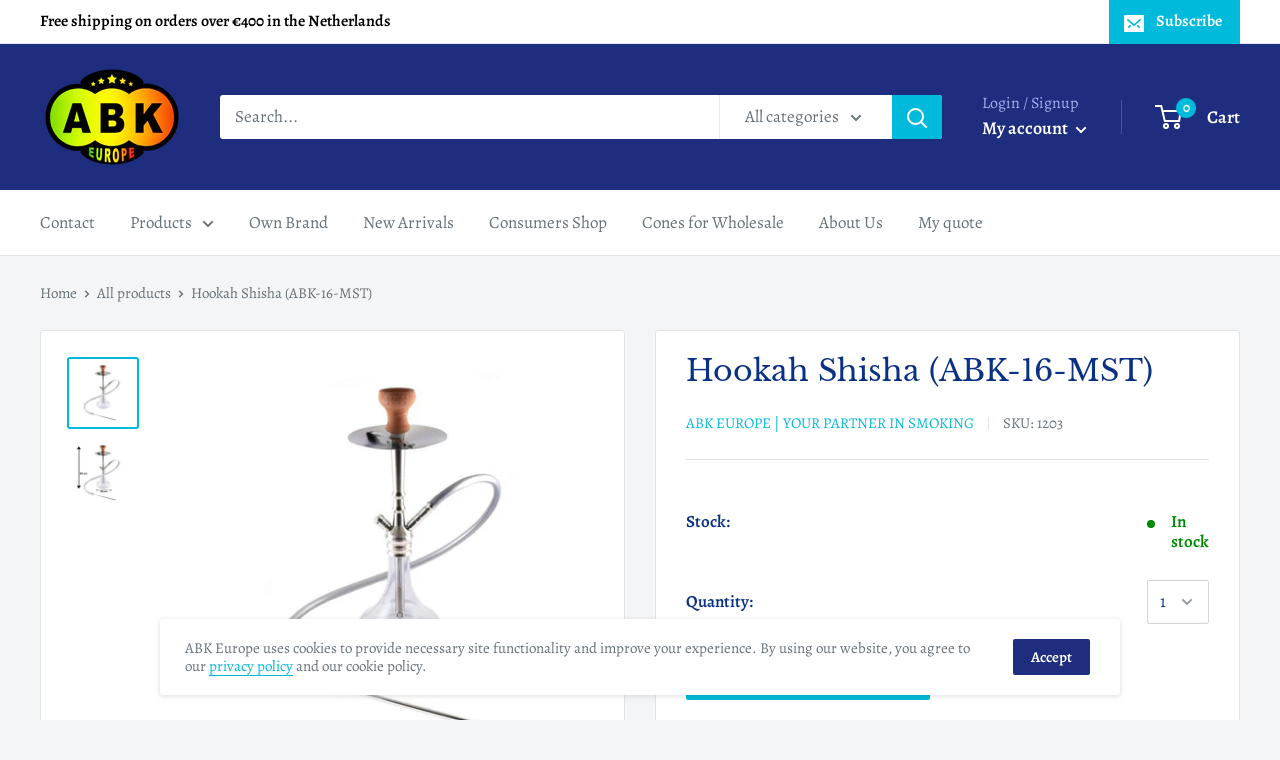

--- FILE ---
content_type: text/plain
request_url: https://www.google-analytics.com/j/collect?v=1&_v=j102&a=1258433759&t=pageview&_s=1&dl=https%3A%2F%2Fabkeurope.com%2Fproducts%2Fhookah-shisha-abk-16-mst&ul=en-us%40posix&dt=Hookah%20Shisha%20(ABK-16-MST)%20for%20wholesale%20%7C%20ABK%20Europe&sr=1280x720&vp=1280x720&_u=YEBAAEABAAAAACAAI~&jid=50962442&gjid=525614511&cid=1725903114.1769405735&tid=UA-190892659-2&_gid=1111585325.1769405735&_r=1&_slc=1&gtm=45He61m0h1n81MBBVMKMv844498360za200zd844498360&gcd=13l3l3l3l1l1&dma=0&tag_exp=103116026~103200004~104527906~104528501~104684208~104684211~105391252~115495938~115616986~115938465~115938468~116185181~116185182~116682876~117041588~117042505&z=2037051928
body_size: -436
content:
2,cG-KSBTG44J50,cG-NPGL60S43L

--- FILE ---
content_type: text/javascript
request_url: https://abkeurope.com/cdn/shop/t/4/assets/custom.aio.min.js?v=29508999596282612071718025156
body_size: -571
content:
/*
Generated time: June 10, 2024 13:12
This file was created by the app developer. Feel free to contact the original developer with any questions. It was minified (compressed) by AVADA. AVADA do NOT own this script.
*/
